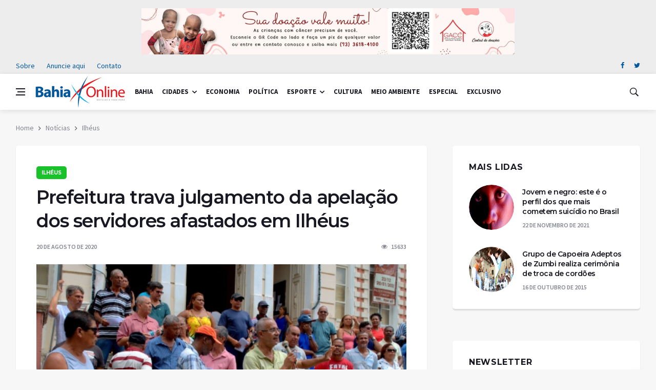

--- FILE ---
content_type: text/html; charset=UTF-8
request_url: https://jornalbahiaonline.com.br/noticia/39925/Prefeitura-trava-julgamento-da-apela%C3%A7%C3%A3o-dos-servidores-afastados-em-Ilh%C3%A9us.html
body_size: 10152
content:
<!DOCTYPE html>
<html lang="en">
<head>
	<title>Jornal Bahia Online - Prefeitura trava julgamento da apelação dos servidores afastados em Ilhéus</title>
	<meta charset="utf-8">
	<!--[if IE]><meta http-equiv='X-UA-Compatible' content='IE=edge,chrome=1'><![endif]-->
	<meta name="viewport" content="width=device-width, initial-scale=1, shrink-to-fit=no" />
	<meta name="description" content="">
	<link href="https://fonts.googleapis.com/css?family=Montserrat:400,600,700%7CSource+Sans+Pro:400,600,700" rel="stylesheet">
	<!-- Facebook -->
	<meta content="main-site-link" property="og:http://jornalbahiaonline.com.br/noticia/39925/Prefeitura-trava-julgamento-da-apela��o-dos-servidores-afastados-em-Ilh�us.html">
	<meta content="link-of-the-picture-to-be-shared" property="og:'http://www.jornalbahiaonline.com.br/resize.asp?path=fotos/39925.jpg&d=300">
	<meta content="the-title" property="og:Prefeitura trava julgamento da apelação dos servidores afastados em Ilhéus">
	<meta content="A-brief-description" property="og:'">
	<!-- Css -->
	<link rel="stylesheet" href="/css/bootstrap.min.css" />
	<link rel="stylesheet" href="/css/font-icons.css" />
	<link rel="stylesheet" href="/css/style.css" />
	<!-- Favicons -->
	<link rel="shortcut icon" href="/img/favicon.png">
	<!--<link rel="apple-touch-icon" href="img/apple-touch-icon.png">
	<link rel="apple-touch-icon" sizes="72x72" href="img/apple-touch-icon-72x72.png">
	<link rel="apple-touch-icon" sizes="114x114" href="img/apple-touch-icon-114x114.png">-->
  	<!-- Lazyload -->
  	<script src="/js/lazysizes.min.js"></script>
</head>

<body class="bg-light single-post style-default style-rounded">
	<!-- Preloader -->
  	<div class="loader-mask">
		<div class="loader">
			<div></div>
		</div>
	</div>
  	<!-- Bg Overlay -->
  	<div class="content-overlay"></div>
  	<!-- Sidenav -->
  	<header class="sidenav" id="sidenav">
		<div class="sidenav__close">
			<button class="sidenav__close-button" id="sidenav__close-button" aria-label="close sidenav">
				<i class="ui-close sidenav__close-icon"></i>
			</button>
		</div>

		<!-- Nav -->
		<nav class="sidenav__menu-container">
			<ul class="sidenav__menu" role="menubar">
				<li><a href="/secao/bahia" class="sidenav__menu-url">Bahia</a></li>
				<li>
					<a href="/secao/cidades" class="sidenav__menu-url">Cidades</a>
					<button class="sidenav__menu-toggle" aria-haspopup="true" aria-label="Open dropdown"><i class="ui-arrow-down"></i></button>
					<ul class="sidenav__menu-dropdown">
						<li><a href="/secao/ilheus" class="sidenav__menu-url">Ilhéus</a></li>
						<li><a href="/secao/itabuna" class="sidenav__menu-url">Itabuna</a></li>
						<li><a href="/secao/canavieiras" class="sidenav__menu-url">Canavieiras</a></li>
					</ul>
				</li>
				<li><a href="/secao/economia" class="sidenav__menu-url">Economia</a></li>
				<li><a href="/secao/política" class="sidenav__menu-url">Política</a></li>
				<li>
					<a href="/secao/esporte" class="sidenav__menu-url">Esporte</a>
					<button class="sidenav__menu-toggle" aria-haspopup="true" aria-label="Open dropdown"><i class="ui-arrow-down"></i></button>
					<ul class="sidenav__menu-dropdown">
						<li><a href="/secao/baianão" class="sidenav__menu-url">Baianão</a></li>
						<li><a href="/secao/brasileirão" class="sidenav__menu-url">Brasileirão</a></li>
					</ul>
				</li>
				<li><a href="/secao/cultura" class="sidenav__menu-url">Cultura</a></li>
				<li><a href="/secao/meio-ambiente" class="sidenav__menu-url">Meio Ambiente</a></li>
				<li><a href="/secao/especial" class="sidenav__menu-url">Especial</a></li>
				<li><a href="/secao/exclusivo" class="sidenav__menu-url">Exclusivo</a></li>
			</ul>
		</nav>

		<div class="socials sidenav__socials">
			<a class="social social-facebook" href="https://www.facebook.com/jornalbahiaonline" target="_blank" aria-label="facebook">
				<i class="ui-facebook"></i>
			</a>
			<a class="social social-twitter" href="https://twitter.com/jbahiaonline" target="_blank" aria-label="twitter">
				<i class="ui-twitter"></i>
			</a>
		</div>	</header>

  	<main class="main oh" id="main">
		<div class="top-bar d-none d-lg-block">
			<div class="container">
				<!-- Banner 728x90 top -->
				<div class="row">
	<div class="col-md-12 text-center pt-16 pb-0">
		<iframe class="banner_top_container" src="/banner.asp?tipo=10" width="728" height="90" name="banneretopo" scrolling="No" frameborder="0" id="banneretopo" ></iframe>
	</div>
</div>				<!-- submenu top -->
				<div class="row">
	<!-- Top menu -->
	<div class="col-lg-6">
		<ul class="top-menu">
			<li><a href="/sobre.html">Sobre</a></li>
			<li><a href="/anuncie.html">Anuncie aqui</a></li>
			<li><a href="/contato.html">Contato</a></li>
		</ul>
	</div>
	<!-- Redes Sociais -->
	<div class="col-lg-6">
		<div class="socials nav__socials socials--nobase socials--white justify-content-end">
			<a class="social social-facebook" href="https://www.facebook.com/jornalbahiaonline" target="_blank" aria-label="facebook">
				<i class="ui-facebook"></i>
			</a>
			<a class="social social-twitter" href="https://twitter.com/jbahiaonline" target="_blank" aria-label="twitter">
				<i class="ui-twitter"></i>
			</a>
		</div>
	</div>
</div>		  	</div>
		</div>

		<!-- Menu -->
		<header class="nav">
			<div class="nav__holder nav--sticky">
				<div class="container relative">
					<div class="flex-parent">
						<!-- Side Menu Button -->
						<button class="nav-icon-toggle" id="nav-icon-toggle" aria-label="Open side menu">
							<span class="nav-icon-toggle__box">
								<span class="nav-icon-toggle__inner"></span>
							</span>
						</button>
						<!-- Logo -->
						<a href="/" class="logo">
							<img class="logo__img" src="/img/logo_default2.png" alt="logo">
						</a>
						<!-- Nav-wrap -->
						<nav class="flex-child nav__wrap d-none d-lg-block">
							<ul class="nav__menu">
								<li><a href="/secao/bahia">Bahia</a></li>
								<li class="nav__dropdown">
									<a href="/secao/cidades">Cidades</a>
									<ul class="nav__dropdown-menu">
										<li><a href="/secao/ilheus">Ilhéus</a></li>
										<li><a href="/secao/itabuna">Itabuna</a></li>
										<li><a href="/secao/canavieiras">Canavieiras</a></li>
									</ul>
								</li>
								<li><a href="/secao/economia">Economia</a></li>
								<li><a href="/secao/politica">Política</a></li>
								<li class="nav__dropdown">
									<a href="/secao/esporte">Esporte</a>
									<ul class="nav__dropdown-menu">
										<li><a href="/secao/baianão">Baianão</a></li>
										<li><a href="/secao/brasileirão">Brasileirão</a></li>
									</ul>
								</li>
								<li><a href="/secao/cultura">Cultura</a></li>
								<li><a href="/secao/meio-ambiente">Meio Ambiente</a></li>
								<li><a href="/secao/especial">Especial</a></li>
								<li><a href="/secao/excusivo">Exclusivo</a></li>
							</ul>
						</nav>

						<!-- Nav Right -->
						<div class="nav__right">
							<!-- Busca -->
							<div class="nav__right-item nav__search">
								<a href="#" class="nav__search-trigger" id="nav__search-trigger">
									<i class="ui-search nav__search-trigger-icon"></i>
								</a>
								<div class="nav__search-box" id="nav__search-box">
									<form class="nav__search-form" action="/busca" method="post" name="formBusca" id="formBusca">
										<input type="text" placeholder="Busca" id="busca" name="busca" class="nav__search-input" value="" />
										<input type="hidden" name="p" id="p" value="" />
										<button type="button" class="search-button btn btn-lg btn-color btn-button" onClick="javascript:verificaBusca(0);">
											<i class="ui-search nav__search-icon"></i>
										</button>
									</form>
								</div>
							</div>
						</div>					</div>
				</div>
			</div>
		</header>

		<!-- Breadcrumbs -->
		<div class="container">
			<ul class="breadcrumbs">
				<li class="breadcrumbs__item">
			  		<a href="\" class="breadcrumbs__url">Home</a>
				</li>
				<li class="breadcrumbs__item">
			  		<a href="\" class="breadcrumbs__url">Notícias</a>
				</li>
				<li class="breadcrumbs__item breadcrumbs__item--current">
					<a href="\secao\Ilhéus" class="breadcrumbs__url">Ilhéus</a>
				</li>
		  	</ul>
		</div>

		<div class="main-container container" id="main-container">
			<!-- Content -->
		  	<div class="row">
				<!-- post content -->
				<div class="col-lg-8 blog__content mb-72">
					<div class="content-box">
						<!-- standard post -->
						<article class="entry mb-0">
					  		<div class="single-post__entry-header entry__header">
								<a href="\secao\Ilhéus" class="entry__meta-category entry__meta-category--label entry__meta-category--green">Ilhéus</a>
								<h1 class="single-post__entry-title">Prefeitura trava julgamento da apelação dos servidores afastados em Ilhéus</h1>

								<div class="entry__meta-holder">
						  			<ul class="entry__meta">										<li class="entry__meta-date">20 de Agosto de 2020</li>
						  			</ul>

								  	<ul class="entry__meta">
										<li class="entry__meta-views"><i class="ui-eye"></i> <span>15633</span></li>
								  	</ul>
								</div>
					  		</div>

					  							  		<div class="entry__img-holder">
								<img src="/img/38941/500/Prefeitura-trava-julgamento-da-apelação-dos-servidores-afastados-em-Ilhéus.jpg" alt="" class="entry__img">
								<figcaption>Trabalhadores se dizem mais uma vez "traídos"</figcaption>
								<figcaption class="foto">Arquivo/Maurício Maron</figcaption>
					  		</div>
						  	<div class="entry__article-wrap">
								<!-- Compartilhar -->
								<div class="entry__share">
									<div class="sticky-col">
										<div class="socials socials--rounded socials--large">
									  		<a class="social social-facebook" href="javascript:void(0)" title="Compartilhe no facebook" aria-label="facebook" onclick="window.open('https://www.facebook.com/sharer/sharer.php?u=http://jornalbahiaonline.com.br/noticia/39925/Prefeitura-trava-julgamento-da-apela��o-dos-servidores-afastados-em-Ilh�us.html', 'facebook_share', 'height=320, width=640, toolbar=no, menubar=no, scrollbars=no, resizable=no, location=no, directories=no, status=no');">
												<i class="ui-facebook"></i>
									  		</a>
									  		<a class="social social-twitter" href="javascript:void(0)" title="Compartilhe no twitter" target="_blank" aria-label="twitter"  onclick="window.open('https://twitter.com/intent/tweet?url=http://jornalbahiaonline.com.br/noticia/39925/Prefeitura-trava-julgamento-da-apela��o-dos-servidores-afastados-em-Ilh�us.html&text=Prefeitura trava julgamento da apelação dos servidores afastados em Ilhéus&via=jbahiaonline&hashtags=Servidores afastados, ilhéus, bahia, prefeitura', 'twitter_share', 'height=320, width=640, toolbar=no, menubar=no, scrollbars=no, resizable=no, location=no, directories=no, status=no');">
												<i class="ui-twitter"></i>
									  		</a>
									  		<!--a class="social social-google-plus" href="#" title="google" target="_blank" aria-label="google">
												<i class="ui-google"></i>
									  		</a>
									  		<a class="social social-pinterest" href="#" title="pinterest" target="_blank" aria-label="pinterest">
												<i class="ui-pinterest"></i>
									  		</a-->
										</div>
								  	</div>
								</div>

								<div class="entry__article">

							  		<p style="text-align:justify">A Prefeitura de Ilh&eacute;us, atrav&eacute;s da sua Procuradoria Geral, usou, mais uma vez, de manobras jur&iacute;dicas para impedir e atrasar o julgamento de uma a&ccedil;&atilde;o impetrada pela APPI/APLB junto ao Tribunal de Justi&ccedil;a da Bahia, em defesa dos direitos de cerca de 300 servidores p&uacute;blicos municipais, do per&iacute;odo de 83/88, afastados h&aacute; mais de um ano pelo prefeito M&aacute;rio Alexandre, sem o respeito a qualquer garantia dos seus direitos trabalhistas.</p>

<p style="text-align:justify">A mais recente medida adotada pelo governo municipal, de acordo com o presidente da APPI/APLB, Osman Nogueira, derruba de uma vez por todas os argumentos do prefeito M&aacute;rio Alexandre de que n&atilde;o era da sua vontade ter tomado a decis&atilde;o que prejudica centenas de pais e m&atilde;es de fam&iacute;lia e, sim, que s&oacute; atendia a uma senten&ccedil;a proferida pelo juiz Alex Ven&iacute;cius, da 1&ordf; Vara da Fazenda P&uacute;blica de Ilh&eacute;us. O juiz determinou o afastamento dos servidores admitidos sem concurso p&uacute;blico, entre 5 de outubro de 1983 e 5 de outubro de 1988, e dos funcion&aacute;rios contratados por meio de sele&ccedil;&atilde;o simplificada. &ldquo;A desculpa caiu por terra ap&oacute;s mais esta movimenta&ccedil;&atilde;o dos seus procuradores para evitar uma poss&iacute;vel volta dos trabalhadores&rdquo;, afirma Osman.</p>

<p style="text-align:justify">O julgamento da apela&ccedil;&atilde;o impetrada pela APPIAPLB estava marcada para o &uacute;ltimo dia 17 de agosto. De &uacute;ltima hora, a Proger encaminhou novo documento &agrave; relatoria da 1&ordf;. C&acirc;mara C&iacute;vel do Tribunal de Justi&ccedil;a da Bahia, o procurador geral, Jefferson Domingues, suscitou uma &ldquo;Quest&atilde;o de Ordem&rdquo;, relativamente &agrave; aplica&ccedil;&atilde;o do art. 227, &sect;1&ordm;, do Regimento Interno do TJBA, considerando a necessidade de observ&acirc;ncia, pelo &oacute;rg&atilde;o fracion&aacute;rio, quanto &agrave; S&uacute;mula Vinculante n. 10, que versa sobre a reserva de plen&aacute;rio.</p>

<p style="text-align:justify">Com essa manobra o munic&iacute;pio de Ilh&eacute;us reivindica que, antes do prosseguimento do feito (das apela&ccedil;&otilde;es) e de sua conclus&atilde;o, seja observado o art. 227, &sect;1&ordm;, do Regimento Interno2, que imp&otilde;e ao relator &ndash; diante da argui&ccedil;&atilde;o, em controle difuso, de inconstitucionalidade de lei ou ato normativo &ndash; submeter a mat&eacute;ria de &iacute;ndole constitucional, ap&oacute;s ouvir o MP e as partes, ao colegiado para forma&ccedil;&atilde;o (ou n&atilde;o) do incidente de argui&ccedil;&atilde;o de inconstitucionalidade, como forma de obedecer a cl&aacute;usula de reserva de plen&aacute;rio. Com a estrat&eacute;gia adotada pela Prefeitura, o processo ser&aacute; retirado de pauta e agora ser&aacute; marcada uma nova data pela justi&ccedil;a.</p>

<p style="text-align:justify"><strong>Travar</strong></p>

<p style="text-align:justify">Osman Nogueira destaca que esta &eacute; mais uma tentativa do governo municipal em impedir o julgamento do TJBa. Ele lembra que em dezembro de 2018, o juiz determinou que o afastamento desses funcion&aacute;rios fosse imediato, e n&atilde;o ap&oacute;s o tr&acirc;nsito em julgado. Apesar de garantir em diversos encontros com lideran&ccedil;as sindicais que n&atilde;o chegaria &agrave; situa&ccedil;&atilde;o extrema de afastamento dos servidores com mais de 30 anos trabalhando na Prefeitura, o prefeito M&aacute;rio Alexandre surpreendeu a todos com o decreto publicado no Di&aacute;rio Oficial do Munic&iacute;pio no dia 7 de janeiro de 2019.</p>

<p style="text-align:justify">O Tribunal de Justi&ccedil;a da Bahia chegou a julgar procedente, por meio de liminar, a a&ccedil;&atilde;o movida pelo Sindicato dos Trabalhadores em Educa&ccedil;&atilde;o do Estado da Bahia (APLB) para o retorno de servidores afastados. O TJBA tornou sem efeitos a decis&atilde;o da 1&ordf; Vara da Fazenda P&uacute;blica de Ilh&eacute;us, que mandou o desligamento imediato de todos os servidores admitidos antes da Constitui&ccedil;&atilde;o Federal de 1988 que n&atilde;o atendiam requisitos constantes no Ato das Disposi&ccedil;&otilde;es Constitucionais Transit&oacute;rias. Mas o prefeito M&aacute;rio Alexandre n&atilde;o cumpriu a decis&atilde;o judicial do Tribunal.</p>

<p style="text-align:justify">&ldquo;Quem obedece a uma decis&atilde;o de primeira inst&acirc;ncia e se declara obrigado a tal situa&ccedil;&atilde;o, n&atilde;o recorre in&uacute;meras vezes ao judici&aacute;rio com argumentos que t&ecirc;m apenas a miss&atilde;o de atrasar uma decis&atilde;o de uma inst&acirc;ncia superior&rdquo;, destaca Osman Nogueira, acrescentando que o munic&iacute;pio alega, neste momento, que a mat&eacute;ria em julgamento &ndash; a estabilidade excepcional - &eacute; inconstitucional.</p>

<p style="text-align:justify">&ldquo;Com mais essa manobra jur&iacute;dica o objetivo do prefeito &eacute; travar o processo e trair mais uma vez a confian&ccedil;a dos trabalhadores que s&oacute; n&atilde;o passam fome por conta das cestas b&aacute;sicas distribu&iacute;das pela APPI/APLB&rdquo;, assegura o dirigente sindical.</p>

<p style="text-align:justify"><strong>Advogado</strong></p>

<p style="text-align:justify">O advogado do sindicato, Iruman Contreiras, explica&nbsp;que qualquer peti&ccedil;&atilde;o que&nbsp;atravesse na v&eacute;spera da audi&ecirc;ncia, por respeito ao devido processo legal, o juiz retira o processo de pauta para melhor apreciar o requerimento. &quot;Neste caso, fica evidenciado que foi uma manobra protelatoria , pois o julgamento no STF atinge a&ccedil;&otilde;es acess&oacute;rias, enquanto que essa apela&ccedil;&atilde;o no TJ &eacute; a a&ccedil;&atilde;o principal&quot;, afirma.</p>

<p style="text-align:justify">De acordo com Iruman, como at&eacute; abril havia, por convoca&ccedil;&atilde;o do pr&oacute;prio prefeito, uma mesa de negocia&ccedil;&atilde;o para tratar do retorno desses trabalhadores &agrave; folha, &quot;houve, de fato, uma manobra perversa para adiar o julgamento no TJ onde a prefeitura sabe que uma derrota &eacute; terminativa da quest&atilde;o&quot;, completou.</p>

							  		<!-- tags -->
								  	<div class="entry__tags">
										<i class="ui-tags"></i>	<span class="entry__tags-label">Tags:</span><a  rel="tag">Servidores afastados</a><a  rel="tag"> ilhéus</a><a  rel="tag"> bahia</a><a  rel="tag"> prefeitura</a>								  	</div>
								</div>
						 	</div>

					  <!-- Newsletter Wide -->
					  <div class="newsletter-wide">
						<div class="widget widget_mc4wp_form_widget">
						  <div class="newsletter-wide__container">
							<div class="newsletter-wide__text-holder">
							  <p class="newsletter-wide__text">
								<i class="ui-email newsletter__icon"></i>
								Assine nosso newsletter
							  </p>
							</div>
							<div class="newsletter-wide__form">
							  <form class="mc4wp-form" id="formLateral" method="post" onSubmit="javascript:news('formLateral'); return false;">
								<div class="mc4wp-form-fields">
								  <div class="form-group">
									<input type="email" name="email" placeholder="Seu email" required="">
								  </div>
								  <div class="form-group">
									<input type="submit" class="btn btn-lg btn-color" value="ENVIAR">
								  </div>
								</div>
							  </form>
							</div>
						  </div>
						</div>
					  </div> <!-- end newsletter wide -->

					  <!-- Prev / Next Post -->
					  <nav class="entry-navigation">
						<div class="clearfix">					  </nav>

					  <!-- Author
					  <div class="entry-author clearfix">
						<img alt="" data-src="/img/content/single/author.jpg" src="img/empty.png" class="avatar lazyload">
						<div class="entry-author__info">
						  <h6 class="entry-author__name">
							<a href="#">Maurício Maron</a>
						  </h6>
						  <p class="mb-0">But unfortunately for most of us our role as gardener has never been explained to us. And in misunderstanding our role, we have allowed seeds of all types, both good and bad, to enter our inner garden.</p>
						</div>
					  </div>

					  <!-- Related Posts -->
					  <section class="section related-posts mt-40 mb-0">
						<div class="title-wrap title-wrap--line title-wrap--pr">
						  <h3 class="section-title">Leia Mais</h3>
						</div>

						<!-- Slider -->
						<div id="owl-posts-3-items" class="owl-carousel owl-theme owl-carousel--arrows-outside">						  <article class="entry thumb thumb--size-1">
							<div class="entry__img-holder thumb__img-holder" style="background-image:url('/img/45324/200/Ciência-e-Ancestralidade:-Nasce-o-indígena-500-no-Materno-Infantil-de-Ilhéus.jpg');">
							  <div class="bottom-gradient"></div>
							  <div class="thumb-text-holder">
								<h2 class="thumb-entry-title">
								  <a href="\noticia\50305\Ciência-e-Ancestralidade:-Nasce-o-indígena-500-no-Materno-Infantil-de-Ilhéus.html">Ciência e Ancestralidade: Nasce o indígena 500 no Materno-Infantil de Ilhéus</a>
								</h2>
							  </div>
							  <a href="\noticia\50305\Ciência-e-Ancestralidade:-Nasce-o-indígena-500-no-Materno-Infantil-de-Ilhéus.html" class="thumb-url"></a>
							</div>
						  </article>						  <article class="entry thumb thumb--size-1">
							<div class="entry__img-holder thumb__img-holder" style="background-image:url('/img/45320/200/Materno-Infantil-lança-´Café-&-Diálogo´,-programa-de-escuta-qualificada.jpg');">
							  <div class="bottom-gradient"></div>
							  <div class="thumb-text-holder">
								<h2 class="thumb-entry-title">
								  <a href="\noticia\50301\Materno-Infantil-lança-´Café-&-Diálogo´,-programa-de-escuta-qualificada.html">Materno-Infantil lança ´Café & Diálogo´, programa de escuta qualificada</a>
								</h2>
							  </div>
							  <a href="\noticia\50301\Materno-Infantil-lança-´Café-&-Diálogo´,-programa-de-escuta-qualificada.html" class="thumb-url"></a>
							</div>
						  </article>						  <article class="entry thumb thumb--size-1">
							<div class="entry__img-holder thumb__img-holder" style="background-image:url('/img/45316/200/Astro-Rei-inspira-nomes-dos-recém-nascidos-no-Materno-Infantil-em-2025.jpg');">
							  <div class="bottom-gradient"></div>
							  <div class="thumb-text-holder">
								<h2 class="thumb-entry-title">
								  <a href="\noticia\50296\Astro-Rei-inspira-nomes-dos-recém-nascidos-no-Materno-Infantil-em-2025.html">Astro-Rei inspira nomes dos recém-nascidos no Materno-Infantil em 2025</a>
								</h2>
							  </div>
							  <a href="\noticia\50296\Astro-Rei-inspira-nomes-dos-recém-nascidos-no-Materno-Infantil-em-2025.html" class="thumb-url"></a>
							</div>
						  </article>						  <article class="entry thumb thumb--size-1">
							<div class="entry__img-holder thumb__img-holder" style="background-image:url('/img/45315/200/Recorde-de-partos-em-um-mesmo-dia-no-Hospital-Materno-Infantil.jpg');">
							  <div class="bottom-gradient"></div>
							  <div class="thumb-text-holder">
								<h2 class="thumb-entry-title">
								  <a href="\noticia\50295\Recorde-de-partos-em-um-mesmo-dia-no-Hospital-Materno-Infantil.html">Recorde de partos em um mesmo dia no Hospital Materno-Infantil</a>
								</h2>
							  </div>
							  <a href="\noticia\50295\Recorde-de-partos-em-um-mesmo-dia-no-Hospital-Materno-Infantil.html" class="thumb-url"></a>
							</div>
						  </article>						  <article class="entry thumb thumb--size-1">
							<div class="entry__img-holder thumb__img-holder" style="background-image:url('/img/45314/200/RNs-internados-em-UTIs-do-Materno-viram-´Presentes-de-Natal´para-as-famílias.jpg');">
							  <div class="bottom-gradient"></div>
							  <div class="thumb-text-holder">
								<h2 class="thumb-entry-title">
								  <a href="\noticia\50294\RNs-internados-em-UTIs-do-Materno-viram-´Presentes-de-Natal´para-as-famílias.html">RNs internados em UTIs do Materno viram ´Presentes de Natal´para as famílias</a>
								</h2>
							  </div>
							  <a href="\noticia\50294\RNs-internados-em-UTIs-do-Materno-viram-´Presentes-de-Natal´para-as-famílias.html" class="thumb-url"></a>
							</div>
						  </article>						  <article class="entry thumb thumb--size-1">
							<div class="entry__img-holder thumb__img-holder" style="background-image:url('/img/45313/200/Criança-de-9-anos-é-batizada-em-leito-de-UTI-do-Materno-à-pedido-dos-pais.jpg');">
							  <div class="bottom-gradient"></div>
							  <div class="thumb-text-holder">
								<h2 class="thumb-entry-title">
								  <a href="\noticia\50293\Criança-de-9-anos-é-batizada-em-leito-de-UTI-do-Materno-à-pedido-dos-pais.html">Criança de 9 anos é batizada em leito de UTI do Materno à pedido dos pais</a>
								</h2>
							  </div>
							  <a href="\noticia\50293\Criança-de-9-anos-é-batizada-em-leito-de-UTI-do-Materno-à-pedido-dos-pais.html" class="thumb-url"></a>
							</div>
						  </article>						  <article class="entry thumb thumb--size-1">
							<div class="entry__img-holder thumb__img-holder" style="background-image:url('/img/45311/200/Hospital-Regional-Costa-do-Cacau-Celebra-8-Anos-de-Serviços-Prestados-à-região.jpg');">
							  <div class="bottom-gradient"></div>
							  <div class="thumb-text-holder">
								<h2 class="thumb-entry-title">
								  <a href="\noticia\50291\Hospital-Regional-Costa-do-Cacau-Celebra-8-Anos-de-Serviços-Prestados-à-região.html">Hospital Regional Costa do Cacau Celebra 8 Anos de Serviços Prestados à região</a>
								</h2>
							  </div>
							  <a href="\noticia\50291\Hospital-Regional-Costa-do-Cacau-Celebra-8-Anos-de-Serviços-Prestados-à-região.html" class="thumb-url"></a>
							</div>
						  </article>						  <article class="entry thumb thumb--size-1">
							<div class="entry__img-holder thumb__img-holder" style="background-image:url('/img/45309/200/Faculdade-de-Ilhéus-promove-minicurso-de-Auxiliar-de-Biblioteca.jpg');">
							  <div class="bottom-gradient"></div>
							  <div class="thumb-text-holder">
								<h2 class="thumb-entry-title">
								  <a href="\noticia\50289\Faculdade-de-Ilhéus-promove-minicurso-de-Auxiliar-de-Biblioteca.html">Faculdade de Ilhéus promove minicurso de Auxiliar de Biblioteca</a>
								</h2>
							  </div>
							  <a href="\noticia\50289\Faculdade-de-Ilhéus-promove-minicurso-de-Auxiliar-de-Biblioteca.html" class="thumb-url"></a>
							</div>
						  </article>						  <article class="entry thumb thumb--size-1">
							<div class="entry__img-holder thumb__img-holder" style="background-image:url('/img/45308/200/Nasce-Mainha,-a-revista-que-conta-a-história-do-Materno-Infantil.jpg');">
							  <div class="bottom-gradient"></div>
							  <div class="thumb-text-holder">
								<h2 class="thumb-entry-title">
								  <a href="\noticia\50288\Nasce-Mainha,-a-revista-que-conta-a-história-do-Materno-Infantil.html">Nasce Mainha, a revista que conta a história do Materno-Infantil</a>
								</h2>
							  </div>
							  <a href="\noticia\50288\Nasce-Mainha,-a-revista-que-conta-a-história-do-Materno-Infantil.html" class="thumb-url"></a>
							</div>
						  </article>						  <article class="entry thumb thumb--size-1">
							<div class="entry__img-holder thumb__img-holder" style="background-image:url('/img/45306/200/Colégio-Vitória-abraça-campanha-de-doação-de-mochilas-escolares.jpg');">
							  <div class="bottom-gradient"></div>
							  <div class="thumb-text-holder">
								<h2 class="thumb-entry-title">
								  <a href="\noticia\50286\Colégio-Vitória-abraça-campanha-de-doação-de-mochilas-escolares.html">Colégio Vitória abraça campanha de doação de mochilas escolares</a>
								</h2>
							  </div>
							  <a href="\noticia\50286\Colégio-Vitória-abraça-campanha-de-doação-de-mochilas-escolares.html" class="thumb-url"></a>
							</div>
						  </article>
						</div>
					  </section>
					</article>
				  </div>
			</div>

			<!-- Sidebar -->
			<aside class="col-lg-4 sidebar sidebar--right">

			  <!-- Widget Popular Posts -->
			  <aside class="widget widget-popular-posts">
				<h4 class="widget-title">Mais lidas</h4>
				<ul class="post-list-small">				  <li class="post-list-small__item">
					<article class="post-list-small__entry clearfix">
					  <div class="post-list-small__img-holder">
						<div class="thumb-container thumb-100">
						  <a href="\noticia\41238\Jovem-e-negro:-este-é-o-perfil-dos-que-mais-cometem-suicídio-no-Brasil.html">
							<img data-src="/img/40268/200/Jovem-e-negro:-este-é-o-perfil-dos-que-mais-cometem-suicídio-no-Brasil.jpg" src="img/empty.png" alt="" class="post-list-small__img--rounded lazyload">
						  </a>
						</div>
					  </div>
					  <div class="post-list-small__body">
						<h3 class="post-list-small__entry-title">
						  <a href="\noticia\41238\Jovem-e-negro:-este-é-o-perfil-dos-que-mais-cometem-suicídio-no-Brasil.html">Jovem e negro: este é o perfil dos que mais cometem suicídio no Brasil</a>
						</h3>
						<ul class="entry__meta">
						  <!--li class="entry__meta-author">
							<span>por</span>
							<a href="#">Mauricio Maron</a>
						  </li-->
						  <li class="entry__meta-date">
							22 de Novembro de 2021						  </li>
						</ul>
					  </div>
					</article>
				  </li>				  <li class="post-list-small__item">
					<article class="post-list-small__entry clearfix">
					  <div class="post-list-small__img-holder">
						<div class="thumb-container thumb-100">
						  <a href="\noticia\30702\Grupo-de-Capoeira-Adeptos-de-Zumbi-realiza-cerimônia-de-troca-de-cordões.html">
							<img data-src="/img/29544/200/Grupo-de-Capoeira-Adeptos-de-Zumbi-realiza-cerimônia-de-troca-de-cordões.jpg" src="img/empty.png" alt="" class="post-list-small__img--rounded lazyload">
						  </a>
						</div>
					  </div>
					  <div class="post-list-small__body">
						<h3 class="post-list-small__entry-title">
						  <a href="\noticia\30702\Grupo-de-Capoeira-Adeptos-de-Zumbi-realiza-cerimônia-de-troca-de-cordões.html">Grupo de Capoeira Adeptos de Zumbi realiza cerimônia de troca de cordões</a>
						</h3>
						<ul class="entry__meta">
						  <!--li class="entry__meta-author">
							<span>por</span>
							<a href="#">Mauricio Maron</a>
						  </li-->
						  <li class="entry__meta-date">
							16 de Outubro de 2015						  </li>
						</ul>
					  </div>
					</article>
				  </li>				</ul>
			  </aside> <!-- end widget popular posts -->

			  <!-- Widget Newsletter -->
			  ﻿<aside class="widget widget_mc4wp_form_widget">
	<h4 class="widget-title">Newsletter</h4>
	<p class="newsletter__text"><i class="ui-email newsletter__icon"></i> Assine nosso newletter</p>
	<form class="mc4wp-form" id="widgtNews" method="post" onSubmit="javascript:news('widgtNews'); return false;">
		<div class="mc4wp-form-fields">
			<div class="form-group">
		  		<input type="email" name="email" placeholder="Seu email" required="">
			</div>
			<div class="form-group">
		  		<input type="submit" class="btn btn-lg btn-color" value="OK">
			</div>
	  	</div>
	</form>
</aside>
			  <!-- Widget Socials -->
			  ﻿<aside class="widget widget-socials">
            <h4 class="widget-title">Redes Sociais</h4>
            <div class="socials socials--wide socials--large">
              <div class="row row-16">
                <div class="col">
                  <a class="social social-facebook" href="https://www.facebook.com/jornalbahiaonline" title="facebook" target="_blank" aria-label="facebook">
                    <i class="ui-facebook"></i>
                    <span class="social__text">Facebook</span>
                  </a>
                  <a class="social social-twitter" href="https://twitter.com/jbahiaonline" title="twitter" target="_blank" aria-label="twitter">
                    <i class="ui-twitter"></i>
                    <span class="social__text">Twitter</span>
                  </a>
                </div>               
              </div>            
            </div>
          </aside>
		   		<!-- Banner 336x280 01-->
			  <aside class="widget widget_media_image">
	<iframe src="/banner.asp?tipo=11" name="banneretopo" width="336" height="280" scrolling="No" frameborder="0" id="bannerLateral1" ></iframe>
</aside>
			  <!-- Banner 336x280 02 -->
			  <aside class="widget widget_media_image">
	<iframe src="/banner.asp?tipo=12" name="banneretopo" width="336" height="280" scrolling="No" frameborder="0" id="bannerLateral2" ></iframe>
</aside>
			  <!-- Banner 336x280 03 -->
			  <aside class="widget widget_media_image">
	<iframe src="/banner.asp?tipo=12" name="banneretopo" width="336" height="280" scrolling="No" frameborder="0" id="bannerLateral2" ></iframe>
</aside>			</aside>
		  </div>
		</div>

		<!-- Rodapé -->
		     <footer class="footer footer--blue">
      <div class="container">
        <div class="footer__widgets">
          <div class="row">

            <div class="col-lg-3 col-md-6">
              <aside class="widget widget-logo">
                <a href="/">
                  <img src="/img/logo-branca.png" class="logo__img" alt="">
                </a>
                <p class="copyright">© 2018 Jornal Bahia Online - Todos os direitos reservados.</p>
                <div class="socials socials--large socials--rounded mb-24">
                  <a href="https://www.facebook.com/jornalbahiaonline" target="_blank" class="social social-facebook" aria-label="facebook"><i class="ui-facebook"></i></a>
                  <a href="https://twitter.com/jbahiaonline" target="_blank" class="social social-twitter" aria-label="twitter"><i class="ui-twitter"></i></a>
                </div>
              </aside>
            </div>

            <div class="col-lg-2 col-md-6">
              <aside class="widget widget_nav_menu">
                <h4 class="widget-title color-white">saiba mais</h4>
                <ul>
                  <li><a href="/sobre.html">Sobre o jornal</a></li>
                  <li><a href="/anuncie.html">Anuncie aqui</a></li>
                  <li><a href="/contato.html">Contato</a></li>
                </ul>
              </aside>
            </div>

            <div class="col-lg-4 col-md-6">
              <aside class="widget widget-popular-posts">
                <h4 class="widget-title color-white">Mais lidas</h4>
                <ul class="post-list-small">                  <li class="post-list-small__item">
                    <article class="post-list-small__entry clearfix">
                      <div class="post-list-small__img-holder">
                        <div class="thumb-container thumb-100">
                          <a href="/noticia\41238\Jovem-e-negro:-este-é-o-perfil-dos-que-mais-cometem-suicídio-no-Brasil.html">
                            <img data-src="/img/40268/200/Jovem-e-negro:-este-é-o-perfil-dos-que-mais-cometem-suicídio-no-Brasil.jpg" src="/img/empty.png" alt="" class="post-list-small__img--rounded lazyload">
                          </a>
                        </div>
                      </div>
                      <div class="post-list-small__body">
                        <h3 class="post-list-small__entry-title">
                          <a href="/noticia\41238\Jovem-e-negro:-este-é-o-perfil-dos-que-mais-cometem-suicídio-no-Brasil.html">Jovem e negro: este é o perfil dos que mais cometem suicídio no Brasil</a>
                        </h3>
                        <ul class="entry__meta">
                          <!--li class="entry__meta-author">
                            <span>por</span>
                            <a href="#">Mauricio Maron</a>
                          </li-->
                          <li class="entry__meta-date">
                            22 de Novembro de 2021                          </li>
                        </ul>
                      </div>
                    </article>
                  </li>                  <li class="post-list-small__item">
                    <article class="post-list-small__entry clearfix">
                      <div class="post-list-small__img-holder">
                        <div class="thumb-container thumb-100">
                          <a href="/noticia\30702\Grupo-de-Capoeira-Adeptos-de-Zumbi-realiza-cerimônia-de-troca-de-cordões.html">
                            <img data-src="/img/29544/200/Grupo-de-Capoeira-Adeptos-de-Zumbi-realiza-cerimônia-de-troca-de-cordões.jpg" src="/img/empty.png" alt="" class="post-list-small__img--rounded lazyload">
                          </a>
                        </div>
                      </div>
                      <div class="post-list-small__body">
                        <h3 class="post-list-small__entry-title">
                          <a href="/noticia\30702\Grupo-de-Capoeira-Adeptos-de-Zumbi-realiza-cerimônia-de-troca-de-cordões.html">Grupo de Capoeira Adeptos de Zumbi realiza cerimônia de troca de cordões</a>
                        </h3>
                        <ul class="entry__meta">
                          <!--li class="entry__meta-author">
                            <span>por</span>
                            <a href="#">Mauricio Maron</a>
                          </li-->
                          <li class="entry__meta-date">
                            16 de Outubro de 2015                          </li>
                        </ul>
                      </div>
                    </article>
                  </li>
                </ul>
              </aside>
            </div>

            <div class="col-lg-3 col-md-6">
              <aside class="widget widget_mc4wp_form_widget">
                <h4 class="widget-title color-white">Newsletter</h4>
                <p class="newsletter__text"><i class="ui-email newsletter__icon"></i> Assine nosso newsletter</p>
                <form class="mc4wp-form" id="newsFooter" method="post" onSubmit="javascript:news('newsFooter'); return false;">
                  <div class="mc4wp-form-fields">
                    <div class="form-group">
                      <input type="email" name="email" placeholder="Seu email" required="">
                    </div>
                    <div class="form-group">
                      <input type="submit" class="btn btn-lg btn-color" value="ENVIAR">
                    </div>
                  </div>
                </form>
              </aside>
            </div>

          </div>
        </div>
      </div>
    </footer>
		<div id="back-to-top">
		  <a href="#top" aria-label="Go to top"><i class="ui-arrow-up"></i></a>
		</div>
	  </main>

  <!-- js -->
  <script src="/js/jquery.min.js"></script>
  <script src="/js/bootstrap.min.js"></script>
  <script src="/js/easing.min.js"></script>
  <script src="/js/owl-carousel.min.js"></script>
  <script src="/js/flickity.pkgd.min.js"></script>
  <script src="/js/twitterFetcher_min.js"></script>
  <script src="/js/jquery.sticky-kit.min.js"></script>
  <script src="/js/jquery.newsTicker.min.js"></script>
  <script src="/js/modernizr.min.js"></script>
  <script src="/js/scripts.js"></script>

</body>
</html>

--- FILE ---
content_type: text/html
request_url: https://jornalbahiaonline.com.br/banner.asp?tipo=10
body_size: 138
content:

<html>
<head>


<style type="text/css">
body {
	margin-left: 0px;
	margin-top: 0px;
	margin-right: 0px;
	margin-bottom: 0px;

	background-color:#ffffff;

}
@media only screen and (max-width: 768px) {
	img {width: 100%;height: auto;}
}
</style>
</head>
<body>




 <div align="center">
				<a href="/banner.asp?id_banner=907" target="_blank">
					<img src="/banner/907.jpg"  border="0" />
				</a>
			
  </div>
</body>
</html>

--- FILE ---
content_type: text/html
request_url: https://jornalbahiaonline.com.br/banner.asp?tipo=11
body_size: 69
content:

<html>
<head>


<style type="text/css">
body {
	margin-left: 0px;
	margin-top: 0px;
	margin-right: 0px;
	margin-bottom: 0px;

	background-color:#ffffff;

}
@media only screen and (max-width: 768px) {
	img {width: 100%;height: auto;}
}
</style>
</head>
<body>




 <div align="center">
  </div>
</body>
</html>

--- FILE ---
content_type: text/html
request_url: https://jornalbahiaonline.com.br/banner.asp?tipo=12
body_size: 66
content:

<html>
<head>


<style type="text/css">
body {
	margin-left: 0px;
	margin-top: 0px;
	margin-right: 0px;
	margin-bottom: 0px;

	background-color:#ffffff;

}
@media only screen and (max-width: 768px) {
	img {width: 100%;height: auto;}
}
</style>
</head>
<body>




 <div align="center">
  </div>
</body>
</html>

--- FILE ---
content_type: text/html
request_url: https://jornalbahiaonline.com.br/banner.asp?tipo=12
body_size: 66
content:

<html>
<head>


<style type="text/css">
body {
	margin-left: 0px;
	margin-top: 0px;
	margin-right: 0px;
	margin-bottom: 0px;

	background-color:#ffffff;

}
@media only screen and (max-width: 768px) {
	img {width: 100%;height: auto;}
}
</style>
</head>
<body>




 <div align="center">
  </div>
</body>
</html>